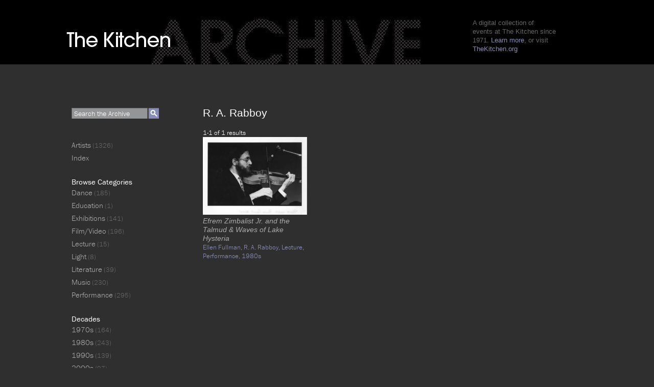

--- FILE ---
content_type: text/html; charset=UTF-8
request_url: http://archive.thekitchen.org/?artist=r-a-rabboy
body_size: 18842
content:
<!DOCTYPE html>
<!--[if lt IE 7 ]> <html lang="en-US" class="ie6"> <![endif]-->
<!--[if IE 7 ]>    <html lang="en-US" class="ie7"> <![endif]-->
<!--[if IE 8 ]>    <html lang="en-US" class="ie8"> <![endif]-->
<!--[if IE 9 ]>    <html lang="en-US" class="ie9"> <![endif]-->
<!--[if (gt IE 9)|!(IE)]><!--> <html lang="en-US"> <!--<![endif]-->

<head>
<meta charset="UTF-8" />
<meta http-equiv="X-UA-Compatible" content="chrome=1">

<title>R. A. Rabboy | Artist | The Kitchen Archive</title>
	<meta name="description" content="">
	<meta name="author" content="">
	<!--  Mobile Viewport Fix -->
	<meta name="viewport" content="width=device-width, initial-scale=1.0">
    
	<!-- Place favicon.ico and apple-touch-icon.png in the images folder -->
	<link rel="shortcut icon" href="http://archive.thekitchen.org/wp-content/themes/randyjensen-handcrafted-wp-theme-bc803a6/images/favicon.ico">
	<link rel="apple-touch-icon" href="http://archive.thekitchen.org/wp-content/themes/randyjensen-handcrafted-wp-theme-bc803a6/images/apple-touch-icon.png"><!--60X60-->

<!-- vendor code to load fonts !-->
    <!--<script type="text/javascript" src="http://fast.fonts.com/jsapi/f4345cbb-de53-41a8-b0a9-dd2ae8d96123.js"></script>-->
  <script type="text/javascript" src="http://use.typekit.com/vca2gvt.js"></script>
  <script type="text/javascript">try{Typekit.load();}catch(e){}</script>
    
	<link rel="profile" href="http://gmpg.org/xfn/11" />
    <link rel="stylesheet" href="http://archive.thekitchen.org/wp-content/themes/randyjensen-handcrafted-wp-theme-bc803a6/style.css?1378916087" type="text/css" media="screen, projection" />

	

		<link rel="pingback" href="http://archive.thekitchen.org/xmlrpc.php" />
	
	<!--[if lt IE 9]>
    <script src="http://html5shiv.googlecode.com/svn/trunk/html5.js"></script>
    <![endif]-->
	
	<meta name='robots' content='noindex,follow' />
<link rel='dns-prefetch' href='//ajax.googleapis.com' />
<link rel='dns-prefetch' href='//s.w.org' />
<link rel="alternate" type="application/rss+xml" title="The Kitchen Archive &raquo; Feed" href="http://archive.thekitchen.org/?feed=rss2" />
<link rel="alternate" type="application/rss+xml" title="The Kitchen Archive &raquo; Comments Feed" href="http://archive.thekitchen.org/?feed=comments-rss2" />
<link rel="alternate" type="application/rss+xml" title="The Kitchen Archive &raquo; R. A. Rabboy Artist Feed" href="http://archive.thekitchen.org/?feed=rss2&#038;artist=r-a-rabboy" />
		<script type="text/javascript">
			window._wpemojiSettings = {"baseUrl":"https:\/\/s.w.org\/images\/core\/emoji\/2.3\/72x72\/","ext":".png","svgUrl":"https:\/\/s.w.org\/images\/core\/emoji\/2.3\/svg\/","svgExt":".svg","source":{"concatemoji":"http:\/\/archive.thekitchen.org\/wp-includes\/js\/wp-emoji-release.min.js?ver=4.8.25"}};
			!function(t,a,e){var r,i,n,o=a.createElement("canvas"),l=o.getContext&&o.getContext("2d");function c(t){var e=a.createElement("script");e.src=t,e.defer=e.type="text/javascript",a.getElementsByTagName("head")[0].appendChild(e)}for(n=Array("flag","emoji4"),e.supports={everything:!0,everythingExceptFlag:!0},i=0;i<n.length;i++)e.supports[n[i]]=function(t){var e,a=String.fromCharCode;if(!l||!l.fillText)return!1;switch(l.clearRect(0,0,o.width,o.height),l.textBaseline="top",l.font="600 32px Arial",t){case"flag":return(l.fillText(a(55356,56826,55356,56819),0,0),e=o.toDataURL(),l.clearRect(0,0,o.width,o.height),l.fillText(a(55356,56826,8203,55356,56819),0,0),e===o.toDataURL())?!1:(l.clearRect(0,0,o.width,o.height),l.fillText(a(55356,57332,56128,56423,56128,56418,56128,56421,56128,56430,56128,56423,56128,56447),0,0),e=o.toDataURL(),l.clearRect(0,0,o.width,o.height),l.fillText(a(55356,57332,8203,56128,56423,8203,56128,56418,8203,56128,56421,8203,56128,56430,8203,56128,56423,8203,56128,56447),0,0),e!==o.toDataURL());case"emoji4":return l.fillText(a(55358,56794,8205,9794,65039),0,0),e=o.toDataURL(),l.clearRect(0,0,o.width,o.height),l.fillText(a(55358,56794,8203,9794,65039),0,0),e!==o.toDataURL()}return!1}(n[i]),e.supports.everything=e.supports.everything&&e.supports[n[i]],"flag"!==n[i]&&(e.supports.everythingExceptFlag=e.supports.everythingExceptFlag&&e.supports[n[i]]);e.supports.everythingExceptFlag=e.supports.everythingExceptFlag&&!e.supports.flag,e.DOMReady=!1,e.readyCallback=function(){e.DOMReady=!0},e.supports.everything||(r=function(){e.readyCallback()},a.addEventListener?(a.addEventListener("DOMContentLoaded",r,!1),t.addEventListener("load",r,!1)):(t.attachEvent("onload",r),a.attachEvent("onreadystatechange",function(){"complete"===a.readyState&&e.readyCallback()})),(r=e.source||{}).concatemoji?c(r.concatemoji):r.wpemoji&&r.twemoji&&(c(r.twemoji),c(r.wpemoji)))}(window,document,window._wpemojiSettings);
		</script>
		<style type="text/css">
img.wp-smiley,
img.emoji {
	display: inline !important;
	border: none !important;
	box-shadow: none !important;
	height: 1em !important;
	width: 1em !important;
	margin: 0 .07em !important;
	vertical-align: -0.1em !important;
	background: none !important;
	padding: 0 !important;
}
</style>
		<style type="text/css">
				</style>
	<link rel='stylesheet' id='colorbox-theme1-css'  href='http://archive.thekitchen.org/wp-content/plugins/jquery-colorbox/themes/theme1/colorbox.css?ver=4.6.2' type='text/css' media='screen' />
<link rel='stylesheet' id='wp-paginate-css'  href='http://archive.thekitchen.org/wp-content/plugins/wp-paginate/css/wp-paginate.css?ver=2.0.7' type='text/css' media='screen' />
<script type='text/javascript' src='http://archive.thekitchen.org/wp-content/uploads/jw-player-plugin-for-wordpress/player/jwplayer.js?ver=4.8.25'></script>
<script type='text/javascript' src='http://ajax.googleapis.com/ajax/libs/swfobject/2.2/swfobject.js'></script>
<script type='text/javascript' src='http://archive.thekitchen.org/wp-includes/js/jquery/jquery.js?ver=1.12.4'></script>
<script type='text/javascript' src='http://archive.thekitchen.org/wp-includes/js/jquery/jquery-migrate.min.js?ver=1.4.1'></script>
<script type='text/javascript'>
/* <![CDATA[ */
var jQueryColorboxSettingsArray = {"jQueryColorboxVersion":"4.6.2","colorboxInline":"false","colorboxIframe":"false","colorboxGroupId":"","colorboxTitle":"","colorboxWidth":"false","colorboxHeight":"false","colorboxMaxWidth":"false","colorboxMaxHeight":"false","colorboxSlideshow":"false","colorboxSlideshowAuto":"false","colorboxScalePhotos":"true","colorboxPreloading":"true","colorboxOverlayClose":"true","colorboxLoop":"true","colorboxEscKey":"true","colorboxArrowKey":"true","colorboxScrolling":"true","colorboxOpacity":"0.85","colorboxTransition":"elastic","colorboxSpeed":"350","colorboxSlideshowSpeed":"2500","colorboxClose":"close","colorboxNext":"next","colorboxPrevious":"previous","colorboxSlideshowStart":"start slideshow","colorboxSlideshowStop":"stop slideshow","colorboxCurrent":"{current} of {total} images","colorboxXhrError":"This content failed to load.","colorboxImgError":"This image failed to load.","colorboxImageMaxWidth":"80%","colorboxImageMaxHeight":"80%","colorboxImageHeight":"80%","colorboxImageWidth":"80%","colorboxLinkHeight":"false","colorboxLinkWidth":"false","colorboxInitialHeight":"100","colorboxInitialWidth":"300","autoColorboxJavaScript":"","autoHideFlash":"","autoColorbox":"true","autoColorboxGalleries":"","addZoomOverlay":"","useGoogleJQuery":"","colorboxAddClassToLinks":""};
/* ]]> */
</script>
<script type='text/javascript' src='http://archive.thekitchen.org/wp-content/plugins/jquery-colorbox/js/jquery.colorbox-min.js?ver=1.4.33'></script>
<script type='text/javascript' src='http://archive.thekitchen.org/wp-content/plugins/jquery-colorbox/js/jquery-colorbox-wrapper-min.js?ver=4.6.2'></script>
<link rel='https://api.w.org/' href='http://archive.thekitchen.org/index.php?rest_route=/' />
<link rel="EditURI" type="application/rsd+xml" title="RSD" href="http://archive.thekitchen.org/xmlrpc.php?rsd" />
<link rel="wlwmanifest" type="application/wlwmanifest+xml" href="http://archive.thekitchen.org/wp-includes/wlwmanifest.xml" /> 
<meta name="generator" content="WordPress 4.8.25" />
<script type="text/javascript">
	window._se_plugin_version = '8.1.9';
</script>
	</head>
	
	<body class="archive tax-artist term-r-a-rabboy term-1455">
	<div id="page" class="hfeed">
		<header id="branding" role="banner">
			<hgroup>
				<h1 id="site-title"><span><a href="http://archive.thekitchen.org/" title="The Kitchen Archive" rel="home">The Kitchen Archive</a></span></h1>
				<!--<h2 id="site-description">A digital collection of events at The Kitchen since 1972. <a href="http://archive.thekitchen.org/?page_id=39">Learn More.</a></h2>-->
			</hgroup>


		</header><!-- #branding -->

<div id="logo-container">
	<div id="logo">
	<a href="http://www.thekitchen.org" onMouseOver="document.logo.src='http://archive.thekitchen.org/wp-content/themes/randyjensen-handcrafted-wp-theme-bc803a6/images/logo-kitchen-hover.png' " onMouseOut="document.logo.src='http://archive.thekitchen.org/wp-content/themes/randyjensen-handcrafted-wp-theme-bc803a6/images/logo-kitchen.png' " ><img src="http://archive.thekitchen.org/wp-content/themes/randyjensen-handcrafted-wp-theme-bc803a6/images/logo-kitchen.png" border="0" name="logo"></a></div>
	<div id="banner-promo">
	<h2>A digital collection of<br>events at The Kitchen since <br>1971. <a href="http://archive.thekitchen.org/?page_id=39">Learn more</a>, or visit<br> <a href="http://thekitchen.org">TheKitchen.org</a></h2>
	</div>
</div>
    
    
		<div id="main">


		<section id="primary" role="region">
			<div id="content">

				
				<header class="page-header">
					<h1 class="page-title">
						R. A. Rabboy					</h1>
				</header>

				<p class="description"></p>

				
				

<div class="pagination">
	<span class="pagination-counter">1-1 of 1 results</span>
	<div class="navigation"></div></div>



	<article id="post-23412" class="post-23412 post type-post status-publish format-standard has-post-thumbnail hentry category-event decade-1980s media-category-lecture media-category-performance artist-ellen-fullman artist-r-a-rabboy" role="article">

				
				<a href="http://archive.thekitchen.org/?p=23412" title="Permalink to Efrem Zimbalist Jr. and the Talmud &#038; Waves of Lake Hysteria" rel="bookmark">
				<img src="http://archive.thekitchen.org/wp-content/themes/randyjensen-handcrafted-wp-theme-bc803a6/timthumb.php?src=http://archive.thekitchen.org/wp-content/uploads/2021/04/photo2_Robboy_Efrem_1981_Court-474x377.jpg&h=152&w=204" />
			</a>
			

		<header class="entry-header">
			<h1 class="entry-title"><a href="http://archive.thekitchen.org/?p=23412" title="Permalink to Efrem Zimbalist Jr. and the Talmud &#038; Waves of Lake Hysteria" rel="bookmark">Efrem Zimbalist Jr. and the Talmud &#038; Waves of Lake Hysteria</a></h1>

			<div class="entry-meta">
							</div><!-- .entry-meta -->
		</header><!-- .entry-header -->

				<div class="entry-summary">
					</div><!-- .entry-summary -->
		
		<footer class="entry-meta">
			<a href='http://archive.thekitchen.org/?artist=ellen-fullman'>Ellen Fullman, </a> <a href='http://archive.thekitchen.org/?artist=r-a-rabboy'>R. A. Rabboy, </a> <a href='http://archive.thekitchen.org/?media-category=lecture'>Lecture, </a> <a href='http://archive.thekitchen.org/?media-category=performance'>Performance, </a> <a href='http://archive.thekitchen.org/?decade=1980s'>1980s</a> 						<span class="comments-link"></span>
					</footer><!-- #entry-meta -->
	</article><!-- #post-23412 -->

	

			</div><!-- #content -->
		</section><!-- #primary -->

		<div id="secondary" class="widget-area">
			
				<aside id="search" class="widget widget_search" role="complementary">
					
<form role="search" method="get" id="searchform" action="http://archive.thekitchen.org/" >
	<div>
		
		<input type="text" class="text" id="search-text" value="Search the Archive" name="s" id="s" />
		<input type="image" class="button" id="search-button" src="http://archive.thekitchen.org/wp-content/themes/randyjensen-handcrafted-wp-theme-bc803a6/images/search-btn.png" alt="Search">

	</div>
</form>				</aside>

				<aside id="events" class="widget" role="complementary">
									<ul>
						<li><a href="http://archive.thekitchen.org/?page_id=53">Artists</a> (1326)</li>
						<li><a href="http://archive.thekitchen.org/?page_id=102">Index</a></li>

					</ul>
				</aside>



				<aside id="categories" class="widget" role="complementary">
					<h2 class="widget-title">Browse Categories</h2>
						<ul>
						<li class="cat-item cat-item-5"><a href="http://archive.thekitchen.org/?media-category=dance" >Dance</a> (185)
</li>
	<li class="cat-item cat-item-1545"><a href="http://archive.thekitchen.org/?media-category=education" >Education</a> (1)
</li>
	<li class="cat-item cat-item-6"><a href="http://archive.thekitchen.org/?media-category=exhibitions" >Exhibitions</a> (141)
</li>
	<li class="cat-item cat-item-12"><a href="http://archive.thekitchen.org/?media-category=video" >Film/Video</a> (196)
</li>
	<li class="cat-item cat-item-8"><a href="http://archive.thekitchen.org/?media-category=lecture" >Lecture</a> (15)
</li>
	<li class="cat-item cat-item-801"><a href="http://archive.thekitchen.org/?media-category=light" >Light</a> (8)
</li>
	<li class="cat-item cat-item-9"><a href="http://archive.thekitchen.org/?media-category=literature" >Literature</a> (39)
</li>
	<li class="cat-item cat-item-10"><a href="http://archive.thekitchen.org/?media-category=music" >Music</a> (230)
</li>
	<li class="cat-item cat-item-11"><a href="http://archive.thekitchen.org/?media-category=performance" >Performance</a> (295)
</li>
					</ul>
<!--
				<aside id="playlists" class="widget" role="complementary">
					<h2 class="widget-title">View Playlists</h2>
										<ul>
						<li class="cat-item cat-item-1109"><a href="http://archive.thekitchen.org/?playlist=boru-obrien-oconnell" >Boru O’Brien O’Connell</a> (0)
</li>
	<li class="cat-item cat-item-1033"><a href="http://archive.thekitchen.org/?playlist=dara-friedman" >Dara Friedman</a> (0)
</li>
	<li class="cat-item cat-item-282"><a href="http://archive.thekitchen.org/?playlist=filmworks" >Filmworks</a> (2)
</li>
	<li class="cat-item cat-item-13"><a href="http://archive.thekitchen.org/?playlist=fluxus" >Fluxus</a> (1)
</li>
	<li class="cat-item cat-item-1032"><a href="http://archive.thekitchen.org/?playlist=karole-armitage" title="Karole Armitage (born March 3, 1954 Madison Wisconsin) is an American dancer and choreographer currently based in New York City. She is Artistic Director of Armitage Gone! Dance, a contemporary ballet company that performs several times annually in New York City as well as touring internationally. Dubbed the “punk ballerina” in the 1980s and recently Tony-nominated for her choreography of the Broadway musical Hair, Armitage distinguishes her company from its contemporaries through her extreme versatility and originality.">Karole Armitage</a> (0)
</li>
	<li class="cat-item cat-item-1110"><a href="http://archive.thekitchen.org/?playlist=luke-stettner" >Luke Stettner</a> (0)
</li>
	<li class="cat-item cat-item-15"><a href="http://archive.thekitchen.org/?playlist=new-to-the-archive" >New to the Archive</a> (0)
</li>
	<li class="cat-item cat-item-291"><a href="http://archive.thekitchen.org/?playlist=no-wave" >No Wave</a> (0)
</li>
	<li class="cat-item cat-item-16"><a href="http://archive.thekitchen.org/?playlist=silent-performances" >Silent Performances</a> (3)
</li>
	<li class="cat-item cat-item-17"><a href="http://archive.thekitchen.org/?playlist=the-soho-years" >The Soho Years</a> (6)
</li>
					</ul>
				</aside>
-->

				<aside id="decades" class="widget" role="complementary">
					<h2 class="widget-title">Decades</h2>
										<ul>
						<li class="cat-item cat-item-19"><a href="http://archive.thekitchen.org/?decade=1970s" >1970s</a> (164)
</li>
	<li class="cat-item cat-item-20"><a href="http://archive.thekitchen.org/?decade=1980s" >1980s</a> (243)
</li>
	<li class="cat-item cat-item-21"><a href="http://archive.thekitchen.org/?decade=1990s" >1990s</a> (139)
</li>
	<li class="cat-item cat-item-22"><a href="http://archive.thekitchen.org/?decade=2000s" >2000s</a> (97)
</li>
	<li class="cat-item cat-item-23"><a href="http://archive.thekitchen.org/?decade=2010s" >2010s</a> (90)
</li>
					</ul>
				</aside>


				<aside id="shuffle" class="widget" role="complementary">
					<h2 class="widget-title">Shuffle</h2>
					<ul>
						<li><a href="http://archive.thekitchen.org/?p=3103">By Event</a></li>						
						<li><a href="http://archive.thekitchen.org/?artist=grahame-weinbren" title="View Random Artist">By Artist</a></li>
					</ul>
				</aside>

			
			

					</div><!-- #secondary .widget-area -->
	</div><!-- #main  -->

	<footer id="colophon" role="contentinfo">

			<div class="menu-footer-container"><ul id="menu-footer" class="menu"><li id="menu-item-48" class="menu-item menu-item-type-post_type menu-item-object-page menu-item-48"><a href="http://archive.thekitchen.org/?page_id=37">Terms of Use</a></li>
<li id="menu-item-47" class="menu-item menu-item-type-post_type menu-item-object-page menu-item-47"><a href="http://archive.thekitchen.org/?page_id=39">About</a></li>
<li id="menu-item-46" class="menu-item menu-item-type-post_type menu-item-object-page menu-item-46"><a href="http://archive.thekitchen.org/?page_id=41">Credits</a></li>
<li id="menu-item-45" class="menu-item menu-item-type-post_type menu-item-object-page menu-item-45"><a href="http://archive.thekitchen.org/?page_id=43">Contact</a></li>
</ul></div>
			<div id="site-generator">
				<small>&copy Copyright 2025 The Kitchen Archive,
					512 West 19th Street, New York, NY 10011 (212) 255-5793
					<a href="http://www.thekitchen.org">www.thekitchen.org</a>
				</small>
				
			</div>
	</footer><!-- #colophon -->
</div><!-- #page -->

<script>
              (function(e){
                  var el = document.createElement('script');
                  el.setAttribute('data-account', 'UXCZ4bLszO');
                  el.setAttribute('src', 'https://cdn.userway.org/widget.js');
                  document.body.appendChild(el);
                })();
              </script><link rel='stylesheet' id='akismet.css-css'  href='http://archive.thekitchen.org/wp-content/plugins/userway-accessibility-widget/assets/style.css?ver=4.8.25' type='text/css' media='all' />
<script type='text/javascript' src='http://archive.thekitchen.org/wp-includes/js/wp-embed.min.js?ver=4.8.25'></script>

<script>

jQuery('#search-text').each(function() {
    var default_value = this.value;
    jQuery(this).focus(function() {
        if(this.value == default_value) {
            this.value = '';
        }
    });
    jQuery(this).blur(function() {
        if(this.value == '') {
            this.value = default_value;
        }
    });
});



</script>


</body>
</html>

--- FILE ---
content_type: text/css
request_url: http://archive.thekitchen.org/wp-content/themes/randyjensen-handcrafted-wp-theme-bc803a6/style.css?1378916087
body_size: 16765
content:
/*
Theme Name: themename
Theme URI: http://www.thewebsite.com
Author: Randy Jensen & Randy Hoyt
Author URI: http://www.handcraftedwp.com
Description: HTML5 starter theme based off Ian Stewart's HTML5 Toolbox Theme with other goodies added plus chunks of Paul Irish's HTML5 Boilerplate mixed in for good measure. Shake well. 
Version: 0.8.6
*/

/* html5doctor.com Reset Stylesheet \\v1.6.1 \\ Last Updated: 2010-09-17 \\ http://richclarkdesign.com \\ @rich_clark */
html, body, div, span, object, iframe,
h1, h2, h3, h4, h5, h6, p, blockquote, pre,
abbr, address, cite, code,
del, dfn, em, img, ins, kbd, q, samp,
small, strong, sub, sup, var,
b, i,
dl, dt, dd, ol, ul, li,
fieldset, form, label, legend,
table, caption, tbody, tfoot, thead, tr, th, td,
article, aside, canvas, details, figcaption, figure, 
footer, header, hgroup, menu, nav, section, summary,
time, mark, audio, video {
  margin:0;
  padding:0;
  border:0;
  outline:0;
  font-size:100%;
  vertical-align:baseline;
  background:transparent;
}
article, aside, details, figcaption, figure,
footer, header, hgroup, menu, nav, section { display:block; }
nav ul { list-style:none; }
blockquote, q { quotes:none; }
blockquote:before, blockquote:after,
q:before, q:after { content:''; content:none; }
a { margin:0; padding:0; font-size:100%; vertical-align:baseline; background:transparent; }
ins { background-color:#ff9; color:#000; text-decoration:none; }
mark { background-color:#ff9; color:#000; font-style:italic; font-weight:bold; }
del { text-decoration: line-through; }
abbr[title], dfn[title] { border-bottom:1px dotted; cursor:help; }
/* tables still need cellspacing="0" in the markup */
table { border-collapse:collapse; border-spacing:0; }
hr { display:block; height:1px; border:0; border-top:1px solid #ccc; margin:1em 0; padding:0; }
input, select { vertical-align:middle; }

/*
 *
 * Base Typography 
 *
 */
body {	
	background:url(images/bg_darkgray.jpg) repeat-x #2F2F2F;
}
select, input, textarea, button { font:99% sans-serif; }
pre, code, kbd, samp { font-family: monospace, sans-serif; }

/*
 *
 * Base Styles 
 *
 */
body, select, input, textarea { 
  /* #444 looks better than black: twitter.com/H_FJ/statuses/11800719859 */ 
  color: #fff;
  font-size:13px;
  font-family: franklin-gothic-urw,sans serif;
  font-weight: 300;
  *font-size:small;
}
/* Headers (h1,h2,etc) have no default font-size or margin,
   you'll want to define those yourself. */ 
h1,h2,h3,h4,h5,h6 { font-weight: bold; }
/* always force a scrollbar in non-IE */ 
html { overflow-y: scroll; }
/* Accessible focus treatment: people.opera.com/patrickl/experiments/keyboard/test */
a:hover, a:active { outline: none; }
a, a:active, a:visited { color: #8c8eb7;
	text-decoration: none;
}
a:hover { color: #fff; }
a.fund{color:#fff;}
ul, ol { margin-left: 1.8em; }
ol { list-style-type: decimal; }
/* Remove margins for navigation lists */
nav ul, nav li { margin: 0; } 
small { font-size: 85%; }
strong, th { font-weight: bold; }
td, td img { vertical-align: top; } 
sub { vertical-align: sub; font-size: smaller; }
sup { vertical-align: super; font-size: smaller; }
pre { 
  padding: 15px; 
  /* www.pathf.com/blogs/2008/05/formatting-quoted-code-in-blog-posts-css21-white-space-pre-wrap/ */
  white-space: pre; /* CSS2 */
  white-space: pre-wrap; /* CSS 2.1 */
  white-space: pre-line; /* CSS 3 (and 2.1 as well, actually) */
  word-wrap: break-word; /* IE */
}
textarea { overflow: auto; } /* thnx ivannikolic! www.sitepoint.com/blogs/2010/08/20/ie-remove-textarea-scrollbars/ */
.ie6 legend, .ie7 legend { margin-left: -7px; } /* thnx ivannikolic! */
/* align checkboxes, radios, text inputs with their label
   by: Thierry Koblentz tjkdesign.com/ez-css/css/base.css  */
input[type="radio"] { vertical-align: text-bottom; }
input[type="checkbox"] { vertical-align: bottom; }
.ie7 input[type="checkbox"] { vertical-align: baseline; }
.ie6 input { vertical-align: text-bottom; }
/* hand cursor on clickable input elements */
label, input[type=button], input[type=submit], button { cursor: pointer; }
/* webkit browsers add a 2px margin outside the chrome of form elements */  
button, input, select, textarea { margin: 0; }
/* colors for form validity */
input:valid, textarea:valid   {  }
input:invalid, textarea:invalid { 
      border-radius: 1px;
    -moz-box-shadow: 0px 0px 5px red; 
 -webkit-box-shadow: 0px 0px 5px red; 
         box-shadow: 0px 0px 5px red;
}
.no-boxshadow input:invalid, 
.no-boxshadow textarea:invalid { background-color: #f0dddd; }
/* These selection declarations have to be separate.
   No text-shadow: twitter.com/miketaylr/status/12228805301 
   Also: hot pink. */
::-moz-selection{ background: #FF5E99; color:#fff; text-shadow: none; }
::selection { background:#FF5E99; color:#fff; text-shadow: none; } 
/*  j.mp/webkit-tap-highlight-color */
a:link { -webkit-tap-highlight-color: #FF5E99; } 
/* make buttons play nice in IE:    
   www.viget.com/inspire/styling-the-button-element-in-internet-explorer/ */
button {width: auto; overflow: visible;}
/* bicubic resizing for non-native sized IMG: 
   code.flickr.com/blog/2008/11/12/on-ui-quality-the-little-things-client-side-image-resizing/ */
.ie7 img {-ms-interpolation-mode: bicubic;}

/*
 *
 * Nonsemantic Base Styles 
 *
 */
/* for image replacement */
.ir { display: block; text-indent: -999em; overflow: hidden; background-repeat: no-repeat; text-align: left; direction: ltr; }
/* Hide for both screenreaders and browsers
   css-discuss.incutio.com/wiki/Screenreader_Visibility */
.hidden { display: none; visibility: hidden; } 
/* Hide only visually, but have it available for screenreaders 
   www.webaim.org/techniques/css/invisiblecontent/  &  j.mp/visuallyhidden  */
.visuallyhidden { position: absolute !important;    
  clip: rect(1px 1px 1px 1px); /* IE6, IE7 */
  clip: rect(1px, 1px, 1px, 1px); }
/* Hide visually and from screenreaders, but maintain layout */
.invisible { visibility: hidden; }
/* >> The Magnificent CLEARFIX: Updated to prevent margin-collapsing on child elements << j.mp/bestclearfix */
.clearfix:before, .clearfix:after {
  content: "\0020"; display: block; height: 0; visibility: hidden;	
} 
.clearfix:after { clear: both; }
/* Fix clearfix: blueprintcss.lighthouseapp.com/projects/15318/tickets/5-extra-margin-padding-bottom-of-page */
.clearfix { zoom: 1; }

/*
 *
 * Media queries for responsive design
 * These follow after primary styles so they will successfully override. 
 *
 */
@media all and (orientation:portrait) { 
  /* Style adjustments for portrait mode goes here */
}
@media all and (orientation:landscape) { 
  /* Style adjustments for landscape mode goes here */
}
/* Grade-A Mobile Browsers (Opera Mobile, iPhone Safari, Android Chrome)  
   Consider this: www.cloudfour.com/css-media-query-for-mobile-is-fools-gold/ */
@media screen and (max-device-width: 480px) {  
  /* Uncomment if you don't want iOS and WinMobile to mobile-optimize the text for you
     j.mp/textsizeadjust 
  html { -webkit-text-size-adjust:none; -ms-text-size-adjust:none; } */
}

/*
 *
 * Base Print Styles, inline to save the HTTP request
 *
 */
@media print {
  * { background: transparent !important; color: #444 !important; text-shadow: none !important; }
  a, a:visited { color: #444 !important; text-decoration: underline; }
  a:after { content: " (" attr(href) ")"; } 
  abbr:after { content: " (" attr(title) ")"; }
  .ir a:after { content: ""; }  /* Don't show links for images */
  pre, blockquote { border: 1px solid #999; page-break-inside: avoid; }
  thead { display: table-header-group; } /* css-discuss.incutio.com/wiki/Printing_Tables */ 
  tr, img { page-break-inside: avoid; }
  @page { margin: 0.5cm; }
  p, h2, h3 { orphans: 3; widows: 3; }
  h2, h3{ page-break-after: avoid; }
}

/*
 *
 * Structure
 *
 */

#page {
	display: block;
	width: 1000px;
	margin: 0 auto;
}
#site-title {
	padding-top: 35px;
	margin-left: -9px;
}
#branding {
	margin-bottom: 37px;
	height: 124px;
}
#branding hgroup {
	width: 790px;
	float: left;
}
#branding #site-title a{
	display: block;
	text-indent: -1000px;
	width: 709px;
	height:91px;	
}
#branding #event-count{
	width: 210px;
	float: left;
	margin: 45px 60px 0 0;
}
#branding #social {
	width: 205px;
	float: left;
	left: 50px;
	margin-top: 30px;
	padding-top: 7px;
}

#banner-promo {
	width: 205px;
	float: right;
	left: 350px;
	margin-top: -24px;
}


#main { padding-top: 50px;}

#primary {
	float: right;
	width: 100%;
	margin: 0 0 0 -257px;
	overflow: hidden;
}
#content {
	margin: 0 0px 0 257px;
	width: 743px;
}
#main .widget-area {
	float: left;
	width: 257px;
}
#colophon {
	clear: both;
	display: block;
	width: 100%;
}

/* Increase the size of the content area for templates without sidebars */
.full-width #content,
.image-attachment #content,
.error404 #content {
	margin: 0;
}

/* Alignment */
.alignleft {
	display: inline;
	float: left;
}
.alignright {
	display: inline;
	float: right;
}
.aligncenter {
	clear: both;
	display: block;
	margin-left: auto;
	margin-right: auto;
}


/*
 *
 * Header
 *
 */
#branding{
	/*background: url(images/logo-banner.jpg) top no-repeat #000;*/ 
	font-weight: 400;
}
#site-title {
	font-size: 2em;
	font-weight: bold;
	
}
#site-title a{
	background: url(images/logo-banner.jpg) no-repeat;
	
}
#site-description {
	font-family: tk-franklin-gothic-urw, sans-serif;
	color: #bbb;
	font-style: normal;		
	font-weight: normal;
	margin: 8px 0 0 46px;
}


#logo-container {
	position: absolute;
	width: 1000px;
	margin: -101px auto;
	margin-left: -10px;
	}

#logo {
	z-index: 100;
	top: 100px;
	left: 100px;
	width: 205px;
	float: left;
	
	}

#banner-promo { font-family:'AvantGardeGothicITCW01M 731087', arial, sans-serif; color: #666; line-height: 17px; font-size: 13px; font-weight: normal;}
#banner-promo h2 { font-family:'AvantGardeGothicITCW01M 731087', arial, sans-serif; color: #666; line-height: 17px; font-size: 13px; font-weight: normal; }
#event-count h2 {font-size: 15px; font-weight: 400;}
#event-counter{margin: 10px 0;}
.counter-letter{background-color:#8c8eb7;margin: 1px;padding: 0px 4px; }
#social h2 {	 font-family: tk-franklin-gothic-urw-condensed,sans-serif; font-size: 15px; font-weight: 400;}
#social-links {list-style-type: none; margin: 10px 0;}
#social-links li{float: left;  }
#social-links a{display: block; width: 22px; height: 22px; margin-right: 5px; }
#social-links li span {position: absolute; left: -9999px;}
#social-links a#facebook {background-image: url(images/fb_icon.png);}
#social-links a#facebook:hover {background-position: 0 -22px;}
#social-links a#vimeo {background-image: url(images/vimeo_icon.png);}
#social-links a#vimeo:hover {background-position: 0 -22px;}
#social-links a#twitter {background-image: url(images/twitter_icon.png);}
#social-links a#twitter:hover {background-position: 0 -22px;}



/*
 *
 * Menu
 *
 */
#access {
	background: #eee;
	display: block;
	float: left;
	margin: 0 auto 1em;
	width: 100%;
}
#access ul {
	list-style: none;
	margin: 0;
	padding-left: 0;
}
#access li {
	float: left;
	position: relative;
}
#access a {
	display: block;
	line-height: 2em;
	padding: 0 1em;
	text-decoration: none;
}
#access ul ul {
	box-shadow: 0 3px 3px rgba(0,0,0,0.2);
	-moz-box-shadow: 0 3px 3px rgba(0,0,0,0.2);
	-webkit-box-shadow: 0 3px 3px rgba(0,0,0,0.2);
	display: none;
	float: left;
	position: absolute;
	top: 2em;
	left: 0;
	z-index: 99999;
}
#access ul ul ul {
	left: 100%;
	top: 0;
}
#access ul ul a {
	background: #333;
	color: #fff;
	line-height: 1em;
	padding: .5em .5em .5em 1em;
	width: 10em;
	height: auto;
}
#access li:hover > a,
#access ul ul :hover > a {
	background: #333;
	color: #fff;
}
#access ul ul a:hover {
	background: #000;
}
#access ul li:hover > ul {
	display: block;
}


/*
 *
 * Content
 *
 */

 h1.page-title {
	 font-size: 21px;
	 font-weight: normal;
	 font-family: franklin-gothic-urw-condensed,sans-serif;
	 line-height: 20px;
 }
#content nav {
	display: block;
	overflow: hidden;
}
#content nav .nav-previous {
	float: left;
	width: 50%;
}
#content nav .nav-next {
	float: right;
	text-align: right;
	width: 50%;
}
#content #nav-above {
	display: none;
}
.paged #content #nav-above,
.single #content #nav-above {
	display: block;
}
#nav-below {
	margin: 1em 0 0;
}
.page-link {
	margin: 0 0 1em;
}

a.artistLink {font-size: 1.5em}

/*
 *
 * Homepage and archives articles
 *
 */
article{
	float: left;
	width: 204px;
	margin-right: 65px;
	min-height: 280px;
}

article h1.entry-title a{
	font-family: franklin-gothic-urw-condensed,sans-serif;
	font-style: italic;
	font-weight: 400;
	font-size: 14px;
	color: #aaa;
}

article.last{	margin-right: 0px;}
article footer.entry-meta a{font-size: 13px;}

.archive #content p.description {
	width: 480px;
	margin: 20px 0;
}


/*
 *
 * Single post
 *
 */
.single article{
	width: 474px;
	margin-right: 65px;
	min-height: 280px;
}

span.entry-date {
  color: #AAAAAA;
  font-size: 12px;
  font-style: normal;
  font-weight: 300;
}

.single header {margin-bottom: 20px;}

.single  h1.entry-title {
  color: #FFFFFF;
  font-size: 24px;
  font-style: normal;
  font-weight: 300;
}

.single .entry-content {
  color: #CCCCCC;
  font-size: 14px;
  font-style: normal;
  font-weight: 500;
  line-height: 16px;
}

/* for video players */
.single iframe {margin-bottom: 10px;}

span.likeButton iframe{
	float: none;
	height: 23px;
	margin: 10px 0 0;
}

.single footer {
	font-size: 13px;
	margin-top: 20px;
}

.supplemental {
	color: #aaa;
	float: left;
	width: 202px;
	
}
.related_post {margin-bottom: 20px;}
.related_post .title {font-style: italic;}

.supplemental-images{margin: 20px 0;}
.supplemental-images img {margin: 0 10px 10px 0;}
.supplemental-images img.last {margin: 0 0px 10px 0;}
#supplemental-images-link {
	vertical-align: top;
	width: 100px;
	float: right;
}

#imageDetails {color: #000;} /* lightbox text color*/

.page-template-page-artists-php  .post_content ul.artistList{
	list-style-type: none;
	margin: 0;
	font-size: 16px;
	width: 370px;
	float:left;
}



/*
 *
 * Artists list page
 *
 */
.page-template-page-artists-php  .post_content ul li{margin: 4px 0;}


/*
 *
 * complete index page
 *
 */
 #complete-index{
	 font-size: 15px;
}
#complete-index #date-column {width: 150px;}
#complete-index th{font-weight: 400; text-align: left;}
#complete-index th:hover {cursor: pointer; font-weight: 400; background-color: inherit;}
#complete-index tr:hover {background-color: #000;}
#complete-index td {padding: 5px 20px 5px 0;}

/*
 *
 * Images
 *
 */
/*
Resize images to fit the main content area.
- Applies only to images uploaded via WordPress by targeting size-* classes.
- Other images will be left alone. Use "size-auto" class to apply to other images.
*/
img.size-auto,
img.size-full,
img.size-large,
img.size-medium,
.attachment img,
.widget-area img {
	max-width: 100%; /* When images are too wide for containing element, force them to fit. */
	height: auto; /* Override height to match resized width for correct aspect ratio. */
}
img.alignleft {
	margin-right: 1em;
}
img.alignright {
	margin-left: 1em;
}
.wp-caption {
	/*padding: .5em;
	text-align: center;*/
}
.wp-caption img {
	/* margin: .25em; */
}
.wp-caption .wp-caption-text {
	margin: .5em 0;
}

/* Forms - Class for labelling required form items */
.required {
	color: #cc0033;
}

input {
	background-color: #949597;
	border-top: 1px solid #666;
	border-left: 1px solid #666;
	border-right: 1px solid #666;
	border-bottom: none;
}

input.text {
	font-size: 14px; height: 12px; padding: 4px;
}

input.button {
	border: none;
}


/*
 *
 * Search Form
 *
 */
 aside#search {margin-bottom: 40px;}
 #search-text {
	 margin-right: -2px;
	 width: 139px
}


/*
 *
 * Sidebar Widgets
 *
 */
 h2.widget-title{
	font-family: franklin-gothic-urw, sans serif;
	color: #fff;
	font-style: normal;
	font-size: 15px;
	font-weight: 400;
	line-height: 1.3em;
	margin-top: 24px;
}

.widget ul {
	list-style: none;
	margin-left: 0;
	color: #666;
	font-family: franklin-gothic-urw, sans serif;
	line-height: 24px;
}

.widget ul a{
	color: #aaa;
	font-size: 15px;
}


.widget ul a:hover{
	color: #8C8EB7;
}


/*
 *
 * Comments
 *
 */
article.comment {
	display: block;
}
#respond input[type=text] {
	float: left;
	margin: 0 1em 0 0;
	width: 60%;
}
#respond .comment-form-comment label {
	display: none;
}
#respond textarea {
	margin: 0 1em 1em 0;
	float: left;
	width: 80%;
}
#respond .form-allowed-tags {
	clear: both;
	width: 80%;
}
#respond .form-allowed-tags code {
	display: block;
}


/*
 *
 * Footer
 *
 */
#colophon {
	padding: 2em 0;
}

.menu-footer-container {
	width: 257px;
	float: left;
}

ul#menu-footer{
	margin: 0;
	list-style: none;
	font-size: 13px;
	font-weight: 400;
}
ul#menu-footer li {
	float: left;
	padding-right: 15px;
}

#site-generator{
	color: #aaa;
	font-size: 13px;
}
